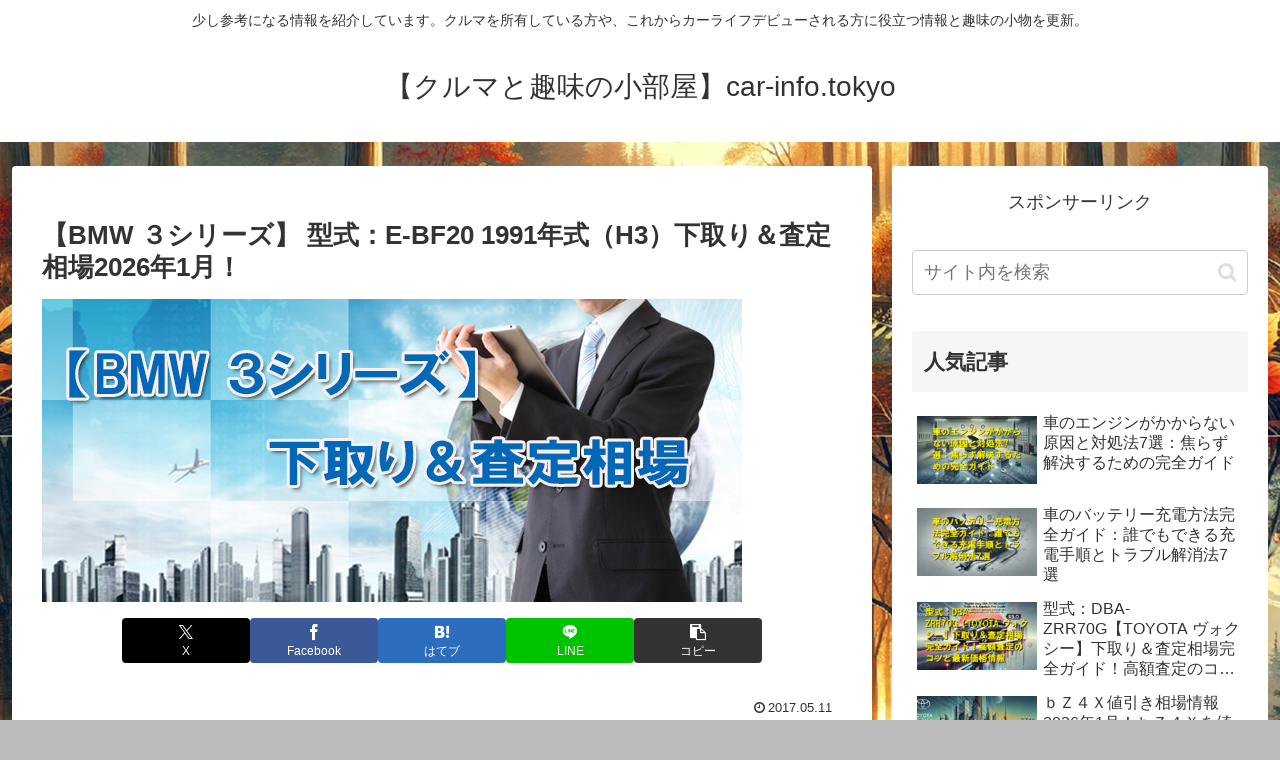

--- FILE ---
content_type: text/html; charset=utf-8
request_url: https://www.google.com/recaptcha/api2/aframe
body_size: 270
content:
<!DOCTYPE HTML><html><head><meta http-equiv="content-type" content="text/html; charset=UTF-8"></head><body><script nonce="GKqWmQYqDbZHQOBHhQJU8Q">/** Anti-fraud and anti-abuse applications only. See google.com/recaptcha */ try{var clients={'sodar':'https://pagead2.googlesyndication.com/pagead/sodar?'};window.addEventListener("message",function(a){try{if(a.source===window.parent){var b=JSON.parse(a.data);var c=clients[b['id']];if(c){var d=document.createElement('img');d.src=c+b['params']+'&rc='+(localStorage.getItem("rc::a")?sessionStorage.getItem("rc::b"):"");window.document.body.appendChild(d);sessionStorage.setItem("rc::e",parseInt(sessionStorage.getItem("rc::e")||0)+1);localStorage.setItem("rc::h",'1768802671998');}}}catch(b){}});window.parent.postMessage("_grecaptcha_ready", "*");}catch(b){}</script></body></html>